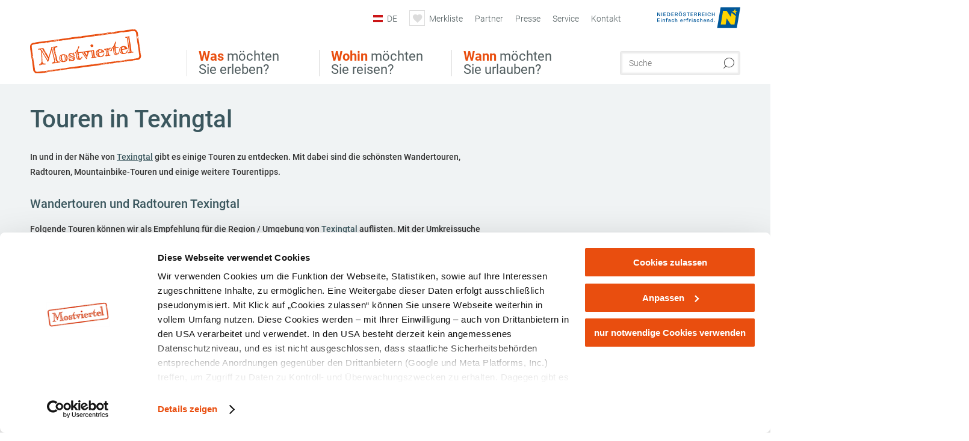

--- FILE ---
content_type: text/html; charset=UTF-8
request_url: https://www.mostviertel.at/tipps/texingtal/touren?origin=origin_municipality
body_size: 11832
content:
<!DOCTYPE html>

<!--[if lt IE 7]><html class="no-js lt-ie9 lt-ie8 lt-ie7 content mostviertel" lang="de" xml:lang="de" dir="ltr" xmlns="http://www.w3.org/1999/xhtml"><![endif]-->
<!--[if (IE 7)&!(IEMobile)]><html class="no-js lt-ie9 lt-ie8 content mostviertel" lang="de" xml:lang="de" dir="ltr" xmlns="http://www.w3.org/1999/xhtml"><![endif]-->
<!--[if (IE 8)&!(IEMobile)]><html class="no-js lt-ie9 content mostviertel" lang="de" xml:lang="de" dir="ltr" xmlns="http://www.w3.org/1999/xhtml"><![endif]-->
<!--[if gt IE 8]><!--><html class="no-js content template--imxTools-poiSuggestions mostviertel" lang="de" xml:lang="de" dir="ltr" xmlns="http://www.w3.org/1999/xhtml"><!--<![endif]-->
  <head>
  <link rel="preconnect" href="https://analytics.niederoesterreich.at" />

  <meta charset="utf-8">
  <meta name="viewport" content="width=device-width, initial-scale=1, maximum-scale=1, user-scalable=1"/>
  <title>Touren in Texingtal</title><meta name="description" content="In und in der N&auml;he von Texingtal gibt es einige Touren zu entdecken. Mit dabei sind die sch&ouml;nsten Wandertouren, Radtouren, Mountainbike-Touren und einige weitere Tourentipps.Folgende Touren k&ouml;nnen wir als Empfehlung f&uuml;r die Region / Umgebung von ..."><meta name="google-site-verification" content=""><meta name="keywords" content="Texingtal,Touren,tours"><meta name="date" content="2026-01-21T17:22:01+01:00"><meta property="og:title" content="Touren in Texingtal" /><meta property="og:description" content="In und in der N&auml;he von Texingtal gibt es einige Touren zu entdecken. Mit dabei sind die sch&ouml;nsten Wandertouren, Radtouren, Mountainbike-Touren und einige weitere Tourentipps.Folgende Touren k&ouml;nnen wir als Empfehlung f&uuml;r die Region / Umgebung von ..." /><meta property="og:site_name" content="Mostviertel" /><meta property="og:url" content="https://www.mostviertel.at/tipps/texingtal/touren" /><meta property="og:image" content="https://www.mostviertel.at/portal/dist/images/branding/mostviertel/logo.248fc0ec.png" /><meta property="og:type" content="article" /><meta name="robots" content="index, follow, noodp">
<link rel="canonical" href="https://www.mostviertel.at/tipps/texingtal/touren" />


  

  <!-- http://www.paulirish.com/2009/avoiding-the-fouc-v3/ -->
  <!-- This code MUST be executed BEFORE any CSS is loaded -->
  <script>(function(H) {
      H.className = H.className.replace(/\bno-js\b/, 'js')
    })(document.documentElement)
  </script>

  

    <link rel="shortcut icon" href="https://www.mostviertel.at/action/favicon?v=20260121" type="image/x-icon" />



  <link rel="stylesheet" href="https://www.mostviertel.at/portal/dist/styles/css.9c03505d.css"><link rel="stylesheet" href="https://www.mostviertel.at/portal/dist/styles/nouislider.8fd3218c.css"><link rel="stylesheet" href="https://www.mostviertel.at/portal/dist/styles/pikaday.ef26302e.css"><link rel="stylesheet" href="https://www.mostviertel.at/portal/dist/styles/main.d5a38565.css"><link rel="stylesheet" href="https://www.mostviertel.at/portal/dist/styles/autocomplete.b0abf6da.css"><link rel="stylesheet" href="https://www.mostviertel.at/portal/dist/styles/map.85aaa951.css"><link rel="stylesheet" href="https://www.mostviertel.at/portal/dist/styles/fancybox.ac313cfb.css"><link rel="stylesheet" href="https://www.mostviertel.at/portal/dist/styles/teaser.a7f2cb2b.css"><link rel="stylesheet" href="https://www.mostviertel.at/portal/dist/styles/forms.0a28bad6.css"><link rel="stylesheet" href="https://www.mostviertel.at/portal/dist/styles/blocks.42133622.css"><link rel="stylesheet" href="https://www.mostviertel.at/portal/dist/styles/plyr/dist/plyr.0fab1b28.css"><link rel="stylesheet" href="https://www.mostviertel.at/portal/dist/styles/audio.37d10e53.css"><link rel="stylesheet" media="print" href="https://www.mostviertel.at/portal/dist/styles/print.d120a8af.css"><link rel="stylesheet" href="https://www.mostviertel.at/portal/dist/styles/css_poiSuggestions.6326fe64.css"><link rel="stylesheet" href="https://www.mostviertel.at/portal/dist/styles/css_mobileNavi.249586a5.css"><link rel="stylesheet" href="https://www.mostviertel.at/portal/dist/styles/fonts.Roboto.e603b303.css"><link rel="preload" crossOrigin href="https://www.mostviertel.at/portal/dist/fonts/Roboto/roboto-300-normal-latin.ef7c6637.woff2" as="font"><link rel="preload" crossOrigin href="https://www.mostviertel.at/portal/dist/fonts/Roboto/roboto-300-normal-latin-ext.e83b8f97.woff2" as="font"><link rel="preload" crossOrigin href="https://www.mostviertel.at/portal/dist/fonts/Roboto/roboto-700-normal-latin.2735a3a6.woff2" as="font"><link rel="preload" crossOrigin href="https://www.mostviertel.at/portal/dist/fonts/Roboto/roboto-400-normal-latin.479970ff.woff2" as="font"><link rel="preload" crossOrigin href="https://www.mostviertel.at/portal/dist/fonts/Roboto/roboto-500-normal-latin.020c97dc.woff2" as="font"><link rel="stylesheet" href="https://www.mostviertel.at/portal/dist/styles/branding/mostviertel.670c8b97.css">
  <script data-cookieconsent="ignore" defer src="https://www.mostviertel.at/portal/dist/scripts/vendor/simple.javascript.inheritance.40c03762.js"></script>

  
  
  
  
  
  
  
  
  
  
  
  
  
  
  

            
          
      
  <!-- noew_PLACEHOLDER_CSS -->

  <!-- google fonts: roboto -->
  
  
  
  
  
  

  

  <style type="text/css">
#logo.de,
#logo.cs,
#logo.en,
#logo.hu,
#logo.pl,
#logo.sk {
  background-image: url(/portal/assets/images/branding/mostviertel/logo.png);
}
header.sticky #logo.de,
header.sticky #logo.cs,
header.sticky #logo.en,
header.sticky #logo.hu,
header.sticky #logo.pl,
header.sticky #logo.sk {
  background-image: url(/portal/assets/images/branding/mostviertel/logo_md.png);
}
@media all and (max-width: 1220px) {
  #logo.de,
  #logo.cs,
  #logo.en,
  #logo.hu,
  #logo.pl,
  #logo.sk {
    background-image: url(/portal/assets/images/branding/mostviertel/logo_md.png);
  }
}
@media all and (max-width: 760px) {
  #logo.de,
  #logo.cs,
  #logo.en,
  #logo.hu,
  #logo.pl,
  #logo.sk {
    background-image: url(/portal/assets/images/branding/mostviertel/logo_sm.png);
  }
}
</style>
  
  <script type="text/javascript" defer data-cookieconsent="ignore">
    imx = {
      highlightableguid: '',
      projectId: 'mostviertel',
      language: 'de',
      market: 'de',
      absoluteUrl: 'https://www.mostviertel.at',
      currentUrl: 'https://www.mostviertel.at/',
      currentGuid: '',
      map: {
        url: 'https://www.mostviertel.at/karte',
        zoom: parseInt('10'),
        coords: {
          lat: parseFloat('48.04158'),
          lng: parseFloat('15.19245')
        },
        keys: {
          google: 'AIzaSyAKPo13oGE_Y7EjfSqiA51NSgcFSfIawTI'
        },
        useOAXMap: false,
      },
      translations: {"parse":function() {var translation = this[arguments[0]];for(var index = 1; index <= arguments.length; index++) {translation = translation.replace("{" + index + "}", arguments[index]);}return translation;},"defaultDescription":"BITTE AUSF\u00dcLLEN","home":"Startseite","unit.km":"{1} km","unit.hm":"{1} Hm","unit.m":"{1} m","unit.h":"{1}:{2} h","unit.price.abs":"\u20ac {1}","decimalPoint":",","thousandsSeparator":".","js.loading":"Lade Daten...","js.filter.emptyResult":"Keine Ergebnisse gefunden. Bitte versuchen Sie es mit anderen Filtereinstellungen.","pikaday.previousMonth":"Vorheriger Monat","pikaday.nextMonth":"N\u00e4chster Monat","pikaday.months.1":"Januar","pikaday.months.2":"Februar","pikaday.months.3":"M\u00e4rz","pikaday.months.4":"April","pikaday.months.5":"Mai","pikaday.months.6":"Juni","pikaday.months.7":"Juli","pikaday.months.8":"August","pikaday.months.9":"September","pikaday.months.10":"Oktober","pikaday.months.11":"November","pikaday.months.12":"Dezember","pikaday.weekdays.0":"Sonntag","pikaday.weekdays.1":"Montag","pikaday.weekdays.2":"Dienstag","pikaday.weekdays.3":"Mittwoch","pikaday.weekdays.4":"Donnerstag","pikaday.weekdays.5":"Freitag","pikaday.weekdays.6":"Samstag","pikaday.weekdaysShort.0":"So","pikaday.weekdaysShort.1":"Mo","pikaday.weekdaysShort.2":"Di","pikaday.weekdaysShort.3":"Mi","pikaday.weekdaysShort.4":"Do","pikaday.weekdaysShort.5":"Fr","pikaday.weekdaysShort.6":"Sa","multiofferrequest.filled.title.singular":"Angebot anfragen","multiofferrequest.filled.title.plural":"Angebote anfragen","vacancy.list.from":"ab","map.infoboard.results":"{1} Ergebnisse","map.infoboard.more":"Weiterlesen","map.infoboard.rating":"{1} von 5 Sternen","map.infoboard.stars":"{1} Sterne","map.infoboard.stars.superior":"{1}S Sterne","map.infoboard.difficulty.1":"leicht","map.infoboard.difficulty.2":"mittel","map.infoboard.difficulty.3":"schwierig","map.fullscreen.close":"Vollbild verlassen","map.legend.detail.headline":"2. Inhalte ein-\/ausblenden","map.legend.filter.headline":"3. Ergebnisse filtern","map.legend.filter.tour.properties.duration.unit":"Stunden","map.legend.filter.tour.properties.ascent.unit":"m","map.legend.filter.tour.properties.length.unit":"km","map.legend.noCategories":"Im aktuellen Kartenausschnitt befinden sich keine Inhalte f\u00fcr diese Kategorie oder Filter. Bitte w\u00e4hlen Sie eine andere Kategorie aus.","map.legend.outOfBounds":"Im aktuellen Kartenausschnitt befinden sich keine Inhalte mehr. Bitte bewegen Sie die Karte zur\u00fcck oder benutzen Sie den untenstehenden Button um zu den Startkoordinaten zur\u00fcckzukehren.","map.legend.outOfBounds.reset":"Koordinaten zur\u00fccksetzen","map.legend.selectAll":"Alle Kategorien ausw\u00e4hlen","map.legend.deselectAll":"Alle Kategorien abw\u00e4hlen","map.aroundme.notinregion":"Sie befinden sich nicht in der Region.","map.aroundme.error.unknown":"Irgend etwas hat jetzt leider nicht funktioniert wie geplant.","map.aroundme.error.permissiondenied":"Sie haben den Zufgriff auf Ihre Standortdaten verweigert. Diese Einstellung kann im Browser jederzeit wieder ver\u00e4ndert werden. Klicken Sie dazu auf das Schloss-Icon links in der Adresszeile.","map.aroundme.error.positionunavailable":"Ihre Standortdaten konnten leider aufgrund eines technischen Problems nicht ermittelt werden.","map.aroundme.error.timedout":"Keine Reaktion in der vorgegebenen Zeit.","map.aroundme.usemapnormally":"Sie k\u00f6nnen die Karte jedoch auch ohne Standortermittlung verwenden.","map.aroundme.myposition":"Mein Standort","map.emptyResult":"Es wurden keine Ergebnisse gefunden","prospectsOrder.delete":"von Liste l\u00f6schen","prospectsOrder.totalPrice":"Total","prospectsOrder.empty":"Aktuell befinden sich noch keine Prospekte im Warenkorb.","autocomplete.hits":"Treffer","autocomplete.ca":"ca.","autocomplete.type.suggestions":"Allgemeine Ergebnisse","autocomplete.type.offers":"Angebote & Pauschalen","autocomplete.type.addressbases":"Unterk\u00fcnfte & Ausflugsziele","autocomplete.type.gastronomy":"Wirtsh\u00e4user","autocomplete.type.garden":"G\u00e4rten","autocomplete.type.stayhealthy":"Gesundheitsbetriebe","price.from":"ab","price.to":"bis","pagination.prev":"zur\u00fcck","pagination.next":"weiter","pagination.onemoreitem":"1 weiteres Ergebnis","pagination.moreitems":"{1} weitere Ergebnisse","date.format.js.full":"dd.MM.yyyy","unit.result":"1 weiteres Ergebnis","unit.results":"{1} weitere Ergebnisse","notepad.addressbase.store":"merken","notepad.addressbase.store.title":"merken","notepad.addressbase.remove":"entfernen","notepad.addressbase.remove.title":"entfernen","form.prospects.count":"Stk","form.prospects.pricelabel":"je","anura.downloads.agb":"AGB","anura.downloads.message":"","anura.downloads.confirm":"Ich best\u00e4tige, das Bildmaterial nur entsprechend den <a href=\"\/portal\/frontend\/static\/AGBs Mostviertel.pdf\" target=\"_blank\">Nutzungsbestimmungen<\/a> zu verwenden","waldviertel.anura.downloads.confirm":"Ich best\u00e4tige, das Bildmaterial nur entsprechend den <a href=\"\/portal\/frontend\/static\/AGB-Nutzung_Lichtbilder-Waldviertel.pdf\" target=\"_blank\">Nutzungsbestimmungen<\/a> zu verwenden","weinviertel.anura.downloads.confirm":"Ich best\u00e4tige, das Bildmaterial nur entsprechend den <a href=\"\/portal\/frontend\/static\/AGB_Fotos_Weinviertel.pdf\" target=\"_blank\">Nutzungsbestimmungen<\/a> zu verwenden","wieneralpen.anura.downloads.confirm":"Ich best\u00e4tige, das Bildmaterial nur entsprechend den <a href=\"\/portal\/frontend\/static\/WA_AGB_Lichtbilder_Videos_Nutzung.pdf\" target=\"_blank\">Nutzungsbestimmungen<\/a> zu verwenden","wienerwald.anura.downloads.confirm":"Ich best\u00e4tige, das Bildmaterial nur entsprechend den <a href=\"\/portal\/frontend\/static\/WW_Tourismus_AGB_Bildarchiv.pdf\" target=\"_blank\">Nutzungsbestimmungen<\/a> zu verwenden","mostviertel.anura.downloads.confirm":"Ich best\u00e4tige, das Bildmaterial nur entsprechend den <a href=\"\/portal\/frontend\/static\/AGBs Mostviertel.pdf\" target=\"_blank\">Nutzungsbestimmungen<\/a> zu verwenden","form.vacany.maxperson.error":"Bitte geben Sie max. 10 Personen an.","form.vacancy.filter.displayMore":"mehr anzeigen","form.vacancy.filter.displayLess":"weniger anzeigen","form.vacancy.search":"Passende Unterk\u00fcnfte f\u00fcr Sie werden gesucht.","form.vacancy.search.wait":"Wir suchen passende Unterk\u00fcnfte f\u00fcr Sie.","form.vacancy.city.distance.label.info":"im Umkreis von {1} km","tracking.replacementText":"anzeigen","distance":"Entfernung","clipboard.copymessage":"Der Link zu Ihrem Reiseplaner wurde in die Zwischenablage kopiert.","cart.removeItem":"Entfernen","cart.up":"nach oben verschieben","cart.down":"nach unten verschieben","form.vacancy.city.userLocation":"Mein Standort","form.vacancy.vue.filter.above":"ab","form.vacancy.vue.filter.stars":"Sterne","form.vacancy.vue.filter.suns":"Sonnen","form.vacancy.vue.filter.flowers":"Blumen","form.vacancy.vue.searchaccommodation":"Unterk\u00fcnfte suchen","form.vacancy.vue.findaccommodation":"Unterk\u00fcnfte anzeigen","conditionsOfParticipation":"Teilnahmebedingungen","unit.price.emphasized.from":"ab \u20ac {1}{2}{3}"},
      recaptchaSitekey: '6LeikOIkAAAAAOhtuBwdtqPWvLQ54T4gFtX6zi0F'
    };
    
          imx['regionIds'] = [43];
      </script>

  <script src="https://static.maptoolkit.net/mtk/v10.1.10/mtk.js" type="text/javascript" crossorigin="anonymous" data-cookieconsent="ignore"></script>
<link rel="stylesheet" href="https://static.maptoolkit.net/mtk/v10.1.10/mtk.css" type="text/css" crossorigin="anonymous" data-cookieconsent="ignore"/>
<link rel="stylesheet" href="https://static.maptoolkit.net/mtk/v10.1.10/ui.css" type="text/css" crossorigin="anonymous" data-cookieconsent="ignore"/>
<link href="https://api.mapbox.com/mapbox-gl-js/v3.17.0-beta.1/mapbox-gl.css" rel="stylesheet">
<script src="https://api.mapbox.com/mapbox-gl-js/v3.17.0-beta.1/mapbox-gl.js"></script>

<script type="text/javascript" data-cookieconsent="ignore">
  document.addEventListener("DOMContentLoaded", event => {
    document.querySelectorAll('.tourMap').forEach(function(container) {
      new MTKMap(container).init();
    });
  });
</script>

      
<script data-cookieconsent="ignore">
  window.dataLayer = window.dataLayer || [];
  function gtag() {
    dataLayer.push(arguments);
  }
  gtag("consent", "default", {
    ad_personalization: "denied",
    ad_storage: "denied",
    ad_user_data: "denied",
    analytics_storage: "denied",
    functionality_storage: "denied",
    personalization_storage: "denied",
    security_storage: "granted",
    wait_for_update: 500,
  });
  gtag("set", "ads_data_redaction", true);
  gtag("set", "url_passthrough", true);
  </script>










<!-- Google Tag Manager -->
<script>(function (w, d, s, l, i) {
    w[l] = w[l] || [];
    w[l].push({
      'gtm.start':
        new Date().getTime(), event: 'gtm.js'
    });
    var f = d.getElementsByTagName(s)[0],
      j = d.createElement(s), dl = l != 'dataLayer' ? '&l=' + l : '';
    j.async = true;
    j.src =
      'https://www.googletagmanager.com/gtm.js?id=' + i + dl;
    f.parentNode.insertBefore(j, f);
  })(window, document, 'script', 'dataLayer', 'GTM-MS3CBRB');</script>
<!-- End Google Tag Manager -->





    










  <!-- Matomo -->
  <script type="text/javascript">
    var _paq = window._paq || [];
    /* tracker methods like "setCustomDimension" should be called before "trackPageView" */
    _paq.push(["setDoNotTrack", true]);
    _paq.push(["disableCookies"]);
    _paq.push(['trackPageView']);
    _paq.push(['enableLinkTracking']);
    (function() {
      var u = "https://analytics.niederoesterreich.at/matomo/";
      _paq.push(['addTracker', u + '/piwik.php', 3]);
      _paq.push(['setTrackerUrl', u + 'matomo.php']);
      _paq.push(['setSiteId', '5']);
      var d = document, g = d.createElement('script'), s = d.getElementsByTagName('script')[0];
      g.type = 'text/javascript';
      g.async = true;
      g.defer = true;
      g.src = u + 'matomo.js';
      s.parentNode.insertBefore(g, s);
    })();
  </script>
  <noscript>
    <p>
      <img src="https://analytics.niederoesterreich.at/matomo/matomo.php?idsite=5&amp;rec=1" style="border:0;" alt=""/>
      <img src="https://analytics.niederoesterreich.at/matomo/matomo.php?idsite=3&amp;rec=1" style="border:0;" alt=""/>
    </p>
  </noscript>
  <!-- End Matomo Code -->



  
  
  
  
  
</head>
  <body>
      <script>
      dataLayer = window.dataLayer || [];
      dataLayer.push({event: "pageInit", pageMainCategory: "ausflugsziele"});
  </script>
    <ul class="hide">
  <li><a href="#navigation">Direkt zur Hauptnavigation</a></li>
  <li><a href="#globalSearch">Direkt zur Volltextsuche</a></li>
  <li><a href="#body">Direkt zum Inhalt</a></li>
</ul>
<hr class="hide" />
    <div id="wrapper">
      <header itemscope itemtype="http://schema.org/WPHeader" data-scroll-header>
  <div id="headerArea">

    
    
    

    <a id="logo" href="https://www.mostviertel.at/" class="de logomostviertel" title="Startseite">
          </a>

    <section id="navigation">
      

  <div id="geowatcherMobile">
    <a class="crosshair" href="javascript:GeoWatcher.locate();" title="Meine derzeitige Position per GPS bestimmen" data-ignore-coords>
      <span style="display: none;">Meine derzeitige Position per GPS bestimmen</span>
    </a>
    <div class="message nudge" style="display: none;">
      Standort teilen und Tipps in Ihrer Nähe erhalten!
      <a class="icon-close close" href="javascript:GeoWatcher.setNudgeMessageDismissed(true);" title="Hinweis ausblenden">
        <span style="display: none;">Hinweis ausblenden</span>
      </a>
    </div>
    <div class="message help" style="display: none;">
      Standortermittlung erfolgreich! Symbol klicken für Tipps.
      <a class="icon-close close" href="javascript:GeoWatcher.setHelpMessageDismissed(true);" title="Hinweis ausblenden">
        <span style="display: none;">Hinweis ausblenden</span>
      </a>
    </div>
  </div>

      <div class="navWrapper">
        <nav id="maskNavi" class="mask">
  <ul>
          <li>
                  <a href="https://www.mostviertel.at/ausflug-und-sehenswertes" rel="#nav_1"><strong>Was</strong> möchten Sie erleben?</a>
              </li>
          <li>
                  <a href="https://www.mostviertel.at/urlaub-im-mostviertel" rel="#nav_2"><strong>Wohin</strong> möchten Sie reisen?</a>
              </li>
          <li>
                  <a href="https://www.mostviertel.at/wann-moechten-sie-urlauben" rel="#nav_3"><strong>Wann</strong> möchten Sie urlauben?</a>
              </li>
      </ul>
</nav>

<nav id="mainNavi">
  <ul>
                            <li id="nav_1">
      <a href="javascript:void(0);">Was möchten Sie erleben?</a>
    <div class="wrapperDropdown">

      <div class="placeholder" data-async="true" data-controller="navi_main_sub" data-mediaquery="(min-width: 761px)" data-param-lang="de" data-param-startguid="{7dac13e3-e6f4-0d25-1a6a-e892dd6123b7}"
           data-param-var="naviTree"></div>
      <div class="placeholder" data-async="true" data-controller="navi_main_highlights" data-param-lang="de"
           data-param-startguid="{7dac13e3-e6f4-0d25-1a6a-e892dd6123b7}"></div>

      <a href="javascript:void(0);" class="hideSubNavi" title="Navigation schließen"><span class="icon icon-close_navi fs14"></span></a>
    </div>
  </li>
                        <li id="nav_2">
      <a href="javascript:void(0);">Wohin möchten Sie reisen?</a>
    <div class="wrapperDropdown">
      <div class="placeholder" data-async="true" data-controller="navi_main_sub" data-mediaquery="(min-width: 761px)" data-param-lang="de" data-param-startguid="{a31394f8-0680-a7e3-efcc-e7ff82dde3f2}"
           data-param-var="naviTree"></div>
      <div class="placeholder" data-async="true" data-controller="navi_main_highlights" data-param-lang="de"
           data-param-startguid="{a31394f8-0680-a7e3-efcc-e7ff82dde3f2}"></div>
      <a href="javascript:void(0);" class="hideSubNavi" title="Navigation schließen"><span class="icon icon-close_navi fs14"></span></a>    </div>
  </li>
                        <li id="nav_3">
      <a href="javascript:void(0);">Wann möchten Sie urlauben?</a>
    <div class="wrapperDropdown">

      <div class="placeholder" data-async="true" data-controller="navi_main_sub" data-mediaquery="(min-width: 761px)" data-param-lang="de" data-param-startguid="{47858ede-e626-c388-35c1-33a4df67faf6}"
           data-param-var="naviTree"></div>
      <div class="placeholder" data-async="true" data-controller="navi_main_highlights" data-param-lang="de"
           data-param-startguid="{47858ede-e626-c388-35c1-33a4df67faf6}"></div>

      <a href="javascript:void(0);" class="hideSubNavi" title="Navigation schließen"><span class="icon icon-close_navi fs14"></span></a>
    </div>
  </li>
            </ul>
</nav>

          
          
  
  <form method="get" action="https://www.mostviertel.at/action/search" id="globalSearch"><input type="hidden" name="form" value="fulltextsearch" />    <fieldset>
      <legend>Volltextsuche</legend>
      <label for="globalSearchItem">Was suchen Sie?</label>
      <input id="globalSearchItem" name="q" type="text" placeholder="Suche" class="transition"/>
            <input name="searchSubmit" type="submit" value="Suchen"/>
    </fieldset>
  </form>        <nav id="metaTop">
  <ul>
          <li id="lang">
  <a href="#" class="lang de">DE</a>
  <div class="wrapperDropdown">
    <ul class="dropdown">
              <li>
          <a href="https://www.mostviertel.at/" class="lang de">
            Deutsch          </a>
        </li>
              <li>
          <a href="https://www.mostviertel.at/en" class="lang en">
            English          </a>
        </li>
              <li>
          <a href="https://www.mostviertel.at/cs" class="lang cs">
            Česky          </a>
        </li>
              <li>
          <a href="https://www.mostviertel.at/hu" class="lang hu">
            Magyar          </a>
        </li>
          </ul>
  </div>
</li>
            <li>
    <a rel="nofollow" id="travelPlanerLink" class="memorize__status memorize__link" href="https://www.mostviertel.at/action/memorize_list">
      <span class="icon icon-heart transition memorize__status__count"></span>
      <span>Merkliste</span>
    </a>
  </li>
            <li>
          <a  href="https://www.mostviertel.at/partner">        <span>Partner</span>
      </a>          </li>
  <li>
          <a  href="https://www.mostviertel.at/presse">        <span>Presse</span>
      </a>          </li>
  <li>
          <a  href="https://www.mostviertel.at/services">        <span>Service</span>
      </a>              <div class="wrapperDropdown wide">
        <ul class="dropdown service">
                      <li>
              <a  href="https://www.mostviertel.at/prospekte">                <span class="icon icon-arrow_right fs10"></span>
                Prospekte bestellen
              </a>            </li>
                      <li>
              <a  href="https://www.mostviertel.at/newsletter-abonnieren">                <span class="icon icon-arrow_right fs10"></span>
                Newsletter abonnieren
              </a>            </li>
                      <li>
              <a  href="https://www.mostviertel.at/geschenktipps">                <span class="icon icon-arrow_right fs10"></span>
                Geschenktipps
              </a>            </li>
                      <li>
              <a  href="https://www.mostviertel.at/gutscheine">                <span class="icon icon-arrow_right fs10"></span>
                Gutscheine kaufen
              </a>            </li>
                      <li>
              <a  href="https://www.mostviertel.at/karte">                <span class="icon icon-arrow_right fs10"></span>
                Karte
              </a>            </li>
                      <li>
              <a  href="https://www.mostviertel.at/literaturtipps-zum-mostviertel">                <span class="icon icon-arrow_right fs10"></span>
                Literaturtipps zum Mostviertel
              </a>            </li>
                      <li>
              <a  href="https://www.mostviertel.at/webcams">                <span class="icon icon-arrow_right fs10"></span>
                Webcams
              </a>            </li>
                      <li>
              <a  href="https://mostviertel.at/anreise" target="_blank">                <span class="icon icon-arrow_right fs10"></span>
                Anreise
              </a>            </li>
                      <li>
              <a  href="https://www.mostviertel.at/autofrei-unterwegs">                <span class="icon icon-arrow_right fs10"></span>
                Öffentliche Mobilität
              </a>            </li>
                      <li>
              <a  href="https://www.mostviertel.at/tourismusbueros">                <span class="icon icon-arrow_right fs10"></span>
                Tourismusbüros vor Ort
              </a>            </li>
                      <li>
              <a  href="https://www.mostviertel.at/inspiration">                <span class="icon icon-arrow_right fs10"></span>
                Social Wall
              </a>            </li>
                  </ul>
      </div>
      </li>
  <li>
          <a  href="https://www.mostviertel.at/kontakt">        <span>Kontakt</span>
      </a>          </li>
        



<li class="parent noew">
  <a href="http://www.niederoesterreich.at" target="_blank">
    <img src="https://www.mostviertel.at/portal/assets/images/environment/logo_subsite.svg" width="138" height="41" alt="Niederösterreich - hinein ins Leben" />
  </a>
</li>
  </ul>
</nav>

      </div>
    </section>

  </div>

  
  
  <section id="navigationMobile" class="navigationMobile">
    <ul class="topnavi">
            <li>
        <a href="https://www.mostviertel.at/karte"> <span id="mapIconMobile" class="icon-marker-dot"></span>Karte</a>
      </li>
            <li id="search--mobile">
        <span class="icon-search"></span><span class="icon-close_navi"></span>Suche
      </li>
      <li id="navigation--mobile">
        <span class="icon-menu"></span><span class="icon-close_navi"></span>Menü
      </li>
    </ul>

    <div class="navWrapper">
        <nav id="mobileFirstLayer">
  <ul>
          <li class="mobileFirstLayer__item">
                  <a href="javascript:void(0);" rel="#nav_1">Was möchten Sie erleben?<span class="icon-arrow_right"></span></a>
              </li>
          <li class="mobileFirstLayer__item">
                  <a href="javascript:void(0);" rel="#nav_2">Wohin möchten Sie reisen?<span class="icon-arrow_right"></span></a>
              </li>
          <li class="mobileFirstLayer__item">
                  <a href="javascript:void(0);" rel="#nav_3">Wann möchten Sie urlauben?<span class="icon-arrow_right"></span></a>
              </li>
                      <li class="mobileFirstLayer__item">
                      <a href="javascript:void(0);" rel="#nav_mobile_additional_0">Services und Tipps<span class="icon-arrow_right"></span></a>
                  </li>
                    <li class="mobileFirstLayer__item">
        <a href="https://tportal.tomas.travel/mvt/ukv?reset=1" class="iconLeft">
          <span class="icon icon-unterkuenfte-bett"></span> Unterkünfte
        </a>
      </li>
        
          <li class="mobileFirstLayer__item">
        <a rel="nofollow" class="memorize__status memorize__link iconLeft" href="https://www.mostviertel.at/action/memorize_list">
          <span class="icon icon-addPlanerPlus transition memorize__status__count"></span> Merkliste
        </a>
      </li>
          <li id="langMobile" class="mobileFirstLayer__item">
    <a onclick="this.parentElement.classList.toggle('open');" href="javascript:void(0);" class="lang de">
      DE
      <span class="icon icon-arrow_down transition"></span>
      <span class="icon icon-arrow_up transition"></span>
    </a>
    <ul class="dropdown">
              <li>
          <a href="https://www.mostviertel.at/" class="lang de">
            Deutsch          </a>
        </li>
              <li>
          <a href="https://www.mostviertel.at/en" class="lang en">
            English          </a>
        </li>
              <li>
          <a href="https://www.mostviertel.at/cs" class="lang cs">
            Česky          </a>
        </li>
              <li>
          <a href="https://www.mostviertel.at/hu" class="lang hu">
            Magyar          </a>
        </li>
          </ul>
  </li>
  </ul>
</nav>

<nav id="mobileNavi" class="transition">
  <ul>
                            <li id="nav_1" class="second__layer">
  <a class="second__layer__close" href="javascript:void(0);"><span class="icon icon-arrow_left transition"></span>Was möchten Sie erleben?</a>
  <div class="wrapperDropdown">
    <div class="placeholder" data-async="true" data-controller="navi_main_subMobile" data-mediaquery="(max-width: 760px)" data-param-lang="de" data-param-startguid="{7dac13e3-e6f4-0d25-1a6a-e892dd6123b7}"
         data-param-var="naviTree"></div>
  </div>
</li>
                        <li id="nav_2" class="second__layer">
  <a class="second__layer__close" href="javascript:void(0);"><span class="icon icon-arrow_left transition"></span>Wohin möchten Sie reisen?</a>
  <div class="wrapperDropdown">
    <div class="placeholder" data-async="true" data-controller="navi_main_subMobile" data-mediaquery="(max-width: 760px)" data-param-lang="de" data-param-startguid="{a31394f8-0680-a7e3-efcc-e7ff82dde3f2}"
         data-param-var="naviTree"></div>
  </div>
</li>
                        <li id="nav_3" class="second__layer">
  <a class="second__layer__close" href="javascript:void(0);"><span class="icon icon-arrow_left transition"></span>Wann möchten Sie urlauben?</a>
  <div class="wrapperDropdown">
    <div class="placeholder" data-async="true" data-controller="navi_main_subMobile" data-mediaquery="(max-width: 760px)" data-param-lang="de" data-param-startguid="{47858ede-e626-c388-35c1-33a4df67faf6}"
         data-param-var="naviTree"></div>

  </div>
</li>
                              <li id="nav_mobile_additional_0" class="second__layer">
      <a class="second__layer__close"  href="javascript:void(0);"><span class="icon icon-arrow_left transition"></span>Services und Tipps</a>

      <div class="wrapperDropdown">
                  <div class="column">
                          <a class="headline" href="https://www.mostviertel.at/kontakt" target="">Kontakt</a>
                      </div>
                  <div class="column">
                          <a class="headline" href="https://www.mostviertel.at/prospekte" target="">Prospekte bestellen</a>
                      </div>
                  <div class="column">
                          <a class="headline" href="https://www.mostviertel.at/newsletter-abonnieren" target="">Newsletter abonnieren</a>
                      </div>
                  <div class="column">
                          <a class="headline" href="https://www.mostviertel.at/gutscheine" target="">Gutscheine kaufen</a>
                      </div>
                  <div class="column">
                          <a class="headline" href="https://www.mostviertel.at/karte" target="">Karte</a>
                      </div>
                  <div class="column">
                          <a class="headline" href="https://www.mostviertel.at/webcams" target="">Webcams</a>
                      </div>
                  <div class="column">
                          <a class="headline" href="https://www.mostviertel.at/tourismusbueros" target="">Tourismusbüros vor Ort</a>
                      </div>
                  <div class="column">
                          <a class="headline" href="https://www.mostviertel.at/inspiration" target="">Social Wall</a>
                      </div>
                  <div class="column">
                          <a class="headline" href="https://www.mostviertel.at/geschenktipps" target="">Geschenktipps</a>
                      </div>
                  <div class="column">
                          <a class="headline" href="https://www.mostviertel.at/autofrei-unterwegs" target="">Öffentliche Mobilität</a>
                      </div>
                  <div class="column">
                          <a class="headline" href="https://mostviertel.at/anreise" target="">Anreise</a>
                      </div>
              </div>
    </li>
              </ul>
</nav>

    </div>
      <div id="searchtab--mobile" class="searchtab--mobile">
  
          
  
  <form method="get" action="https://www.mostviertel.at/action/search" id="globalSearchMobile"><input type="hidden" name="form" value="fulltextsearch" />    <fieldset class="globalSearchFieldMobile">
      <legend>Volltextsuche</legend>
      <label for="globalSearchItemMobile">Was suchen Sie?</label>
      <input id="globalSearchItemMobile" name="q" type="text" placeholder="Suche" class="transition"/>
      <button type="submit"><span class="icon-search"></span></button>
            <input name="searchSubmit" type="submit" value="Suchen"/>
    </fieldset>
  </form></div>
  </section>

</header>
                          


            <section id="body">
                                    
                    <div class="contentBlock gray blank">
  <div class="innerSection">
    <section class="content">
      <article class="bodycopy poiSuggestion" data-origin="origin_municipality" data-category="tours">
                      <h1>Touren in Texingtal</h1>
                    <p>In und in der Nähe von <a href="https://www.mostviertel.at/a-texingtal">Texingtal</a> gibt es einige Touren zu entdecken. Mit dabei sind die schönsten Wandertouren, Radtouren, Mountainbike-Touren und einige weitere Tourentipps.</p>
                    <h2>Wandertouren und Radtouren Texingtal</h2>
                    <p>Folgende Touren können wir als Empfehlung für die Region / Umgebung von <a href="https://www.mostviertel.at/a-texingtal">Texingtal</a> auflisten. Mit der Umkreissuche kann das Ergebnis erweitert werden.</p>
              </article>
    </section>
  </div>
</div>

<div class="contentBlock white akkolade_gray">
  <div class="innerSection">
    <div class="teaser poiSuggestions__container" data-categorytype="poiSuggestions">
      <div id="poiSuggestionsIsDefaultRadius" class="poiSuggestions__defaultRadius" style="display: none">Der Umkreis wurde automatisch erweitert, um genügend Ergebnisse zu erzielen.</div>
      <input id="mapStyle" name="mapstyle" value="1" type="hidden"/> 
      <div class="poiSuggestions__filters">

        <div class="poiSuggestions__slider slider-containersContainer">
          <span>Suche erweitern:</span>
          <span id="poiSuggestionsRadius">im Umkreis von 0 km</span>
          <div id="poiSuggestionsSlider" data-initial="0" data-min="0" data-max="30" data-step="1" class="poiSuggestions__sliderContainer slider-container"></div>
        </div>

        <div class="poiSuggestions__map">
          <ul class="teaserNavi">
            <li class="showMap">
              <a class="buttonstyle gray" href="javascript:void(0);">
                <span class="icon icon-arrow_right fs14 transition"></span>
                <span class="txt transition">Ergebnisse auf Karte zeigen</span>
              </a>
            </li>
            <li class="hideMap" style="display: none">
              <a class="buttonstyle gray" href="javascript:void(0);">
                <span class="icon icon-arrow_right fs14 transition"></span>
                <span class="txt transition">Ergebnisse als Liste zeigen</span>
              </a>
            </li>
          </ul>
        </div>
      </div>

      <figure class="mapCanvas filterListMap"
              data-moduleproductlineid=""
              data-objectids="address_766,tour_15880,tour_30183,tour_16204,tour_16207,tour_38024" data-current-guid=""
              data-statictours='[]'
              data-highlight-poi="address_766"
              style="display: none">
        <div id="mapTooltip"></div>
        <div id="mapGround-6970fd29716f4" class="mapGround" data-mapground="mapground">  <div id="consentReminder"  class="consentReminder cookieconsent-optout-marketing">
    <span class="text">Um diesen Inhalt sehen zu können, müssen Sie unseren Cookies zustimmen.</span>
    <a href="javascript: Cookiebot.renew()" class="buttonstyle blue">
      <span class="txt transition" id="consentButton">Cookie-Einstellungen aktualisieren</span>
    </a>
  </div>
</div>
        <a href="javascript:void(0)"  class="zoom plus"></a>
        <a href="javascript:void(0)"  class="zoom minus"></a>
      </figure>

      <div class="list-wrapper">
            

<div class="reset" style="display:none">
  <form id="filter" action="https://www.mostviertel.at/?sync=1&seed=" data-search-object-guid="" data-current-guid="">
    <input type="hidden" name="mapstyle" value="">
    <span class="title toggleFieldsets closed">Ergebnisse filtern</span>

      
      
      
      
      
      
      
      
      
      
      
      
      
      
      
      
      
      
      
    <input type="submit" tabindex="-1" class="hiddensubmit" />
  </form>

  
  
  </div>

<script>
  if('undefined' !== typeof mobileDropdownToggler)
    mobileDropdownToggler.init();
</script>

        <div id="poiSuggestions" data-for="766" data-category="tours">
                            <article class="teaserBig tour transition" data-ident="tour_15880" data-distance="false" data-lat="48.064872" data-lng="15.218474">
  <a href="https://www.mostviertel.at/a-alpenvorlandtour" target="_self">
    <picture><source srcset="//www.mostviertel.at/images/vyetr4kkvt4-/mountainbiking-mostviertel.webp" media="(min-width: 1200px)" type="image/webp"><source srcset="//www.mostviertel.at/images/86g!1v8t5dy-/mountainbiking-mostviertel.webp" media="(min-width: 960px)" type="image/webp"><source srcset="//www.mostviertel.at/images/q17clsxpceu-/mountainbiking-mostviertel.webp" media="(min-width: 680px)" type="image/webp"><source srcset="//www.mostviertel.at/images/tdnsasqmrcm-/mountainbiking-mostviertel.webp" media="(min-width: 0px)" type="image/webp"><source srcset="//www.mostviertel.at/images/pnsbdbgy54w-/mountainbiking-mostviertel.jpg" media="(min-width: 1200px)"><source srcset="//www.mostviertel.at/images/rby1uv_gbk0-/mountainbiking-mostviertel.jpg" media="(min-width: 960px)"><source srcset="//www.mostviertel.at/images/sosarqv42n4-/mountainbiking-mostviertel.jpg" media="(min-width: 680px)"><source srcset="//www.mostviertel.at/images/lvhegqsmnpq-/mountainbiking-mostviertel.jpg" media="(min-width: 0px)"><img src="//www.mostviertel.at/images/pnsbdbgy54w-/mountainbiking-mostviertel.jpg" srcset="//www.mostviertel.at/images/pnsbdbgy54w-/mountainbiking-mostviertel.jpg" alt="Mountainbiking Mostviertel, &copy; Wolfgang Wutzl" title="Mountainbiking Mostviertel, &copy; Wolfgang Wutzl" width="280" height="180" loading="lazy" /></picture>
  </a>
    <h3>
    <a href="https://www.mostviertel.at/a-alpenvorlandtour" target="_self">
      Alpenvorlandtour
    </a>
  </h3>
  <p class="can-contain-distance">
  <span class="distance" style="display: none;"></span>
  <strong>
    21,08 km
    / 422 Hm
    / 1:10 h
          / mittel
      </strong>
</p>
      <p>Traumhafte Ausblicke ins Melker Alpenvorland, Idylle am…</p>
    <a class="circle blue" href="https://www.mostviertel.at/a-alpenvorlandtour" target="_self">
    <span class="icon icon-arrow_right fs14 transition"></span>
    <span class="txt transition">Weiterlesen</span>
  </a>
  </article>
                    <article class="teaserBig tour transition" data-ident="tour_30183" data-distance="false" data-lat="48.151867" data-lng="15.540274">
  <a href="https://www.mostviertel.at/a-der-dirndltaler-pielachtaler-rundwanderweg-nr-652" target="_self">
    <picture><source srcset="//www.mostviertel.at/images/0nfyue4wcxi-/pielachtaler-rundwanderweg.webp" media="(min-width: 1200px)" type="image/webp"><source srcset="//www.mostviertel.at/images/ryg4gml16cq-/pielachtaler-rundwanderweg.webp" media="(min-width: 960px)" type="image/webp"><source srcset="//www.mostviertel.at/images/hey6nfslhpy-/pielachtaler-rundwanderweg.webp" media="(min-width: 680px)" type="image/webp"><source srcset="//www.mostviertel.at/images/zc72yqua2ym-/pielachtaler-rundwanderweg.webp" media="(min-width: 0px)" type="image/webp"><source srcset="//www.mostviertel.at/images/wtdmim18j2k-/pielachtaler-rundwanderweg.jpg" media="(min-width: 1200px)"><source srcset="//www.mostviertel.at/images/z_uasoffrom-/pielachtaler-rundwanderweg.jpg" media="(min-width: 960px)"><source srcset="//www.mostviertel.at/images/onavxx0d8fa-/pielachtaler-rundwanderweg.jpg" media="(min-width: 680px)"><source srcset="//www.mostviertel.at/images/v0plgsrqhti-/pielachtaler-rundwanderweg.jpg" media="(min-width: 0px)"><img src="//www.mostviertel.at/images/wtdmim18j2k-/pielachtaler-rundwanderweg.jpg" srcset="//www.mostviertel.at/images/wtdmim18j2k-/pielachtaler-rundwanderweg.jpg" alt="Pielachtaler Rundwanderweg, &copy; weinfranz.at" title="Pielachtaler Rundwanderweg, &copy; weinfranz.at" width="280" height="180" loading="lazy" /></picture>
  </a>
    <h3>
    <a href="https://www.mostviertel.at/a-der-dirndltaler-pielachtaler-rundwanderweg-nr-652" target="_self">
      Der Dirndltaler - Pielachtaler Rundwanderweg Nr. 652
    </a>
  </h3>
  <p class="can-contain-distance">
  <span class="distance" style="display: none;"></span>
  <strong>
    116,42 km
    / 4.026 Hm
    / 36:00 h
          / schwierig
      </strong>
</p>
      <p>115 Kilometer bergauf und bergab, die Abschnitte sind…</p>
    <a class="circle blue" href="https://www.mostviertel.at/a-der-dirndltaler-pielachtaler-rundwanderweg-nr-652" target="_self">
    <span class="icon icon-arrow_right fs14 transition"></span>
    <span class="txt transition">Weiterlesen</span>
  </a>
  </article>
                    <article class="teaserBig tour transition" data-ident="tour_16204" data-distance="false" data-lat="48.04886" data-lng="15.32541">
  <a href="https://www.mostviertel.at/a-raiffeisen-voralpentour" target="_self">
    <picture><source srcset="//www.mostviertel.at/images/0pevppg8vkg-/mtb-lady-ausblick.webp" media="(min-width: 1200px)" type="image/webp"><source srcset="//www.mostviertel.at/images/2wlgl5kw00e-/mtb-lady-ausblick.webp" media="(min-width: 960px)" type="image/webp"><source srcset="//www.mostviertel.at/images/3yh9wnf_h4m-/mtb-lady-ausblick.webp" media="(min-width: 680px)" type="image/webp"><source srcset="//www.mostviertel.at/images/3zf1hctpww8-/mtb-lady-ausblick.webp" media="(min-width: 0px)" type="image/webp"><source srcset="//www.mostviertel.at/images/be8glrr34j4-/mtb-lady-ausblick.jpg" media="(min-width: 1200px)"><source srcset="//www.mostviertel.at/images/vf4a9tryzwo-/mtb-lady-ausblick.jpg" media="(min-width: 960px)"><source srcset="//www.mostviertel.at/images/s2mv4saqe7k-/mtb-lady-ausblick.jpg" media="(min-width: 680px)"><source srcset="//www.mostviertel.at/images/wommn4yhv7m-/mtb-lady-ausblick.jpg" media="(min-width: 0px)"><img src="//www.mostviertel.at/images/be8glrr34j4-/mtb-lady-ausblick.jpg" srcset="//www.mostviertel.at/images/be8glrr34j4-/mtb-lady-ausblick.jpg" alt="MTB_Lady_Ausblick, &copy; (C) Wolfgang Wutzl" title="MTB_Lady_Ausblick, &copy; (C) Wolfgang Wutzl" width="280" height="180" loading="lazy" /></picture>
  </a>
    <h3>
    <a href="https://www.mostviertel.at/a-raiffeisen-voralpentour" target="_self">
      Raiffeisen-Voralpentour
    </a>
  </h3>
  <p class="can-contain-distance">
  <span class="distance" style="display: none;"></span>
  <strong>
    31,91 km
    / 950 Hm
    / 2:40 h
          / mittel
      </strong>
</p>
      <p>Raika Texing – St. Gotthard – Schwabeckkreuz – Weißenburg –…</p>
    <a class="circle blue" href="https://www.mostviertel.at/a-raiffeisen-voralpentour" target="_self">
    <span class="icon icon-arrow_right fs14 transition"></span>
    <span class="txt transition">Weiterlesen</span>
  </a>
  </article>
                    <article class="teaserBig tour transition" data-ident="tour_16207" data-distance="false" data-lat="48.188416" data-lng="15.355972">
  <a href="https://www.mostviertel.at/a-roemerweg-651-durchs-melker-alpenvorland" target="_self">
    <picture><source srcset="//www.mostviertel.at/images/gpcc9g9hwaq-/kein-text.webp" media="(min-width: 1200px)" type="image/webp"><source srcset="//www.mostviertel.at/images/env_fcmesnu-/kein-text.webp" media="(min-width: 960px)" type="image/webp"><source srcset="//www.mostviertel.at/images/ou_fx05acbo-/kein-text.webp" media="(min-width: 680px)" type="image/webp"><source srcset="//www.mostviertel.at/images/t7tovjnoche-/kein-text.webp" media="(min-width: 0px)" type="image/webp"><source srcset="//www.mostviertel.at/images/z!nbai29jp8-/kein-text.jpg" media="(min-width: 1200px)"><source srcset="//www.mostviertel.at/images/bk3buvofrok-/kein-text.jpg" media="(min-width: 960px)"><source srcset="//www.mostviertel.at/images/8xdurqldgfo-/kein-text.jpg" media="(min-width: 680px)"><source srcset="//www.mostviertel.at/images/iunnmhrvynk-/kein-text.jpg" media="(min-width: 0px)"><img src="//www.mostviertel.at/images/z!nbai29jp8-/kein-text.jpg" srcset="//www.mostviertel.at/images/z!nbai29jp8-/kein-text.jpg" alt="kein text, &copy; Mostviertel" title="kein text, &copy; Mostviertel" width="280" height="180" loading="lazy" /></picture>
  </a>
    <h3>
    <a href="https://www.mostviertel.at/a-roemerweg-651-durchs-melker-alpenvorland" target="_self">
      Römerweg 651 durchs Melker Alpenvorland
    </a>
  </h3>
  <p class="can-contain-distance">
  <span class="distance" style="display: none;"></span>
  <strong>
    91,55 km
    / 2.588 Hm
    / 30:00 h
      </strong>
</p>
      <p>Auf den Spuren der Römer durch die 8 Gemeinden im Melker…</p>
    <a class="circle blue" href="https://www.mostviertel.at/a-roemerweg-651-durchs-melker-alpenvorland" target="_self">
    <span class="icon icon-arrow_right fs14 transition"></span>
    <span class="txt transition">Weiterlesen</span>
  </a>
  </article>
                    <article class="teaserBig tour transition" data-ident="tour_38024" data-distance="false" data-lat="48.201681" data-lng="15.634208">
  <a href="https://www.mostviertel.at/a-stp-route-2-naturpark-oetscher-tormaeuer" target="_self">
    <picture><source srcset="//www.mostviertel.at/images/psq5snm5dnw-/tormaeuer-oetscher.webp" media="(min-width: 1200px)" type="image/webp"><source srcset="//www.mostviertel.at/images/q1j6cpki1t8-/tormaeuer-oetscher.webp" media="(min-width: 960px)" type="image/webp"><source srcset="//www.mostviertel.at/images/woaoxswz_pg-/tormaeuer-oetscher.webp" media="(min-width: 680px)" type="image/webp"><source srcset="//www.mostviertel.at/images/aoptqj520e4-/tormaeuer-oetscher.webp" media="(min-width: 0px)" type="image/webp"><source srcset="//www.mostviertel.at/images/h1y4txqx7zm-/tormaeuer-oetscher.jpg" media="(min-width: 1200px)"><source srcset="//www.mostviertel.at/images/kegag_crzru-/tormaeuer-oetscher.jpg" media="(min-width: 960px)"><source srcset="//www.mostviertel.at/images/3ty1dbpje8y-/tormaeuer-oetscher.jpg" media="(min-width: 680px)"><source srcset="//www.mostviertel.at/images/d5o94ohs2de-/tormaeuer-oetscher.jpg" media="(min-width: 0px)"><img src="//www.mostviertel.at/images/h1y4txqx7zm-/tormaeuer-oetscher.jpg" srcset="//www.mostviertel.at/images/h1y4txqx7zm-/tormaeuer-oetscher.jpg" alt="Torm&auml;uer &Ouml;tscher, &copy; Josef Bollwein" title="Torm&auml;uer &Ouml;tscher, &copy; Josef Bollwein" width="280" height="180" loading="lazy" /></picture>
  </a>
    <h3>
    <a href="https://www.mostviertel.at/a-stp-route-2-naturpark-oetscher-tormaeuer" target="_self">
      stp Route #2 Naturpark Ötscher-Tormäuer
    </a>
  </h3>
  <p class="can-contain-distance">
  <span class="distance" style="display: none;"></span>
  <strong>
    141,40 km
    / 1.684 Hm
    / 7:00 h
          / schwierig
      </strong>
</p>
      <p>Ein Rennrad-Erlebnis der Extraklasse</p>
    <a class="circle blue" href="https://www.mostviertel.at/a-stp-route-2-naturpark-oetscher-tormaeuer" target="_self">
    <span class="icon icon-arrow_right fs14 transition"></span>
    <span class="txt transition">Weiterlesen</span>
  </a>
  </article>
            </div>

        <div class="ajax-shadow"></div>
      </div>

      <div class="loading pagination-button">
        <a id="loadMoreElements" class="transition" type="button" style="display: none;" data-pagenumber="0" data-pagesize="12">0 weitere Ergebnisse</a>
      </div>
    </div>
  </div>
</div>


                                                          
                    <div class="contentBlock white">
  <div class="innerSection">
    <section id="filterAside" class="poiLinkBlock__container">
      <fieldset>
        <h2 class="poiLinkBlock__headline">Empfehlungen und Tipps in der Nähe von Texingtal</h2>

                  <fieldset>
            <legend class="poiLinkBlock__mainCategory"><a class="poiLinkBlock__mainCategoryLink" href="https://www.mostviertel.at/tipps/texingtal/ausflugsziele?origin=origin_municipality">Ausflugsziele</a></legend>
            <div class="formBlock poiLinkBlock__formBlock">
                          </div>
          </fieldset>
                  <fieldset>
            <legend class="poiLinkBlock__mainCategory"><a class="poiLinkBlock__mainCategoryLink" href="https://www.mostviertel.at/tipps/texingtal/lokale?origin=origin_municipality">Gastronomiebetriebe</a></legend>
            <div class="formBlock poiLinkBlock__formBlock">
                          </div>
          </fieldset>
                  <fieldset>
            <legend class="poiLinkBlock__mainCategory open"><a class="poiLinkBlock__mainCategoryLink" href="https://www.mostviertel.at/tipps/texingtal/unterkuenfte?origin=origin_municipality">Hotels und Unterkünfte</a></legend>
            <div class="formBlock poiLinkBlock__formBlock">
                              <div class="formRow poiLinkBlock__formRow poiLinkBlock__indent--1"><a href="https://www.mostviertel.at/tipps/texingtal/hotels?origin=origin_municipality">Hotels</a></div>
                              <div class="formRow poiLinkBlock__formRow poiLinkBlock__indent--1"><a href="https://www.mostviertel.at/tipps/texingtal/pensionen?origin=origin_municipality">Pensionen</a></div>
                              <div class="formRow poiLinkBlock__formRow poiLinkBlock__indent--1"><a href="https://www.mostviertel.at/tipps/texingtal/bauernhoefe?origin=origin_municipality">Bauernhöfe</a></div>
                              <div class="formRow poiLinkBlock__formRow poiLinkBlock__indent--1"><a href="https://www.mostviertel.at/tipps/texingtal/privatzimmer?origin=origin_municipality">Privatzimmer</a></div>
                              <div class="formRow poiLinkBlock__formRow poiLinkBlock__indent--1"><a href="https://www.mostviertel.at/tipps/texingtal/gasthoefe?origin=origin_municipality">Gasthöfe</a></div>
                              <div class="formRow poiLinkBlock__formRow poiLinkBlock__indent--1"><a href="https://www.mostviertel.at/tipps/texingtal/ferienhaeuser?origin=origin_municipality">Ferienhäuser/Ferienwohnungen</a></div>
                          </div>
          </fieldset>
                  <fieldset>
            <legend class="poiLinkBlock__mainCategory"><a class="poiLinkBlock__mainCategoryLink" href="https://www.mostviertel.at/tipps/texingtal/touren?origin=origin_municipality">Touren</a></legend>
            <div class="formBlock poiLinkBlock__formBlock">
                          </div>
          </fieldset>
              </fieldset>
      <div id="dud"></div>
    </section>
  </div>
</div>


                          
      </section>
      <div class="scrollTopButton scrollTopButton--hidden"></div>

      <footer itemscope itemtype="http://schema.org/WPFooter">
  <meta itemprop="copyrightYear" content="2026">
  <meta itemprop="name" content="Mostviertel Tourismus GmbH">

      <div class="footerBlock dark">
  <section id="metaBottom" class="simple">
    <div class="row">
  <div class="copyright">
    Copyright &copy; Mostviertel Tourismus GmbH
  </div>
    <ul class="metaLinks">
          <li>
        <a  href="https://www.mostviertel.at/leader-projekte">LE/LEADER 14-20</a>      </li>
          <li>
        <a  href="https://www.mostviertel.at/impressum">Impressum</a>      </li>
          <li>
        <a  href="https://www.mostviertel.at/datenschutz">Datenschutz</a>      </li>
          <li>
        <a  href="https://www.mostviertel.at/ueber-uns">Über uns</a>      </li>
          <li>
        <a  href="https://www.mostviertel.at/haftungsausschluss">Haftungsausschluss</a>      </li>
      </ul>

</div>
  </section>
</div>  
</footer>
    </div>

    
    








      
  

<script data-cookieconsent="ignore" defer src="https://www.mostviertel.at/portal/dist/scripts/js_mobileNavi.5df3f860.js"></script><script data-cookieconsent="ignore" src="https://www.mostviertel.at/portal/dist/scripts/jqueryGlobal.f7c602bc.js"></script><script data-cookieconsent="ignore" defer src="https://www.mostviertel.at/portal/dist/scripts/vendor/enquire.min.c22ea088.js"></script><script data-cookieconsent="ignore" defer src="https://www.mostviertel.at/portal/dist/scripts/ejs/ejs.a0b4ff72.js"></script><script data-cookieconsent="ignore" defer src="https://www.mostviertel.at/portal/dist/scripts/js_compatibility.7f622032.js"></script><script data-cookieconsent="ignore" defer src="https://www.mostviertel.at/portal/dist/scripts/js_basics.311a0f40.js"></script><script defer src="https://www.mostviertel.at/portal/dist/scripts/js_poiSuggestions.e4b0a152.js"></script><script data-cookieconsent="ignore" defer src="https://www.mostviertel.at/portal/dist/scripts/js_basics_geo.cd9b7bc8.js"></script><script data-cookieconsent="ignore" defer src="https://www.mostviertel.at/portal/dist/scripts/js_basics_memo.6b819419.js"></script><script data-cookieconsent="ignore" defer src="https://www.mostviertel.at/portal/dist/scripts/copyright.3d4b816e.js"></script>

                



      <script>
      (function(w, i, d, g, e, t, s) {
        w[d] = w[d] || [];
        t = i.createElement(g);
        t.async = 1;
        t.src = e;
        s = i.getElementsByTagName(g)[0];
        s.parentNode.insertBefore(t, s);
      })(window, document, '_gscq', 'script', '//widgets.getsitecontrol.com/192938/script.js');
    </script>
      
  </body>
</html>
